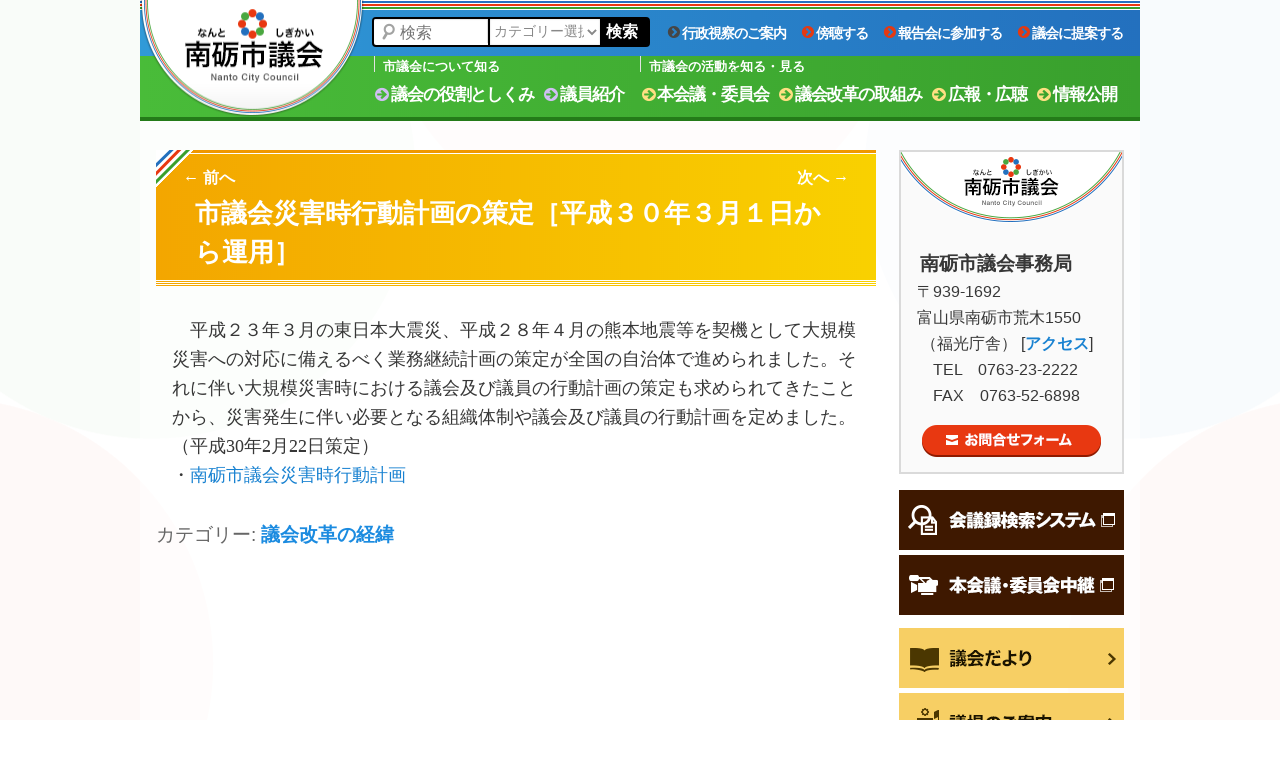

--- FILE ---
content_type: text/html; charset=UTF-8
request_url: https://www.nanto-shigikai.jp/reform-process/n-9296/
body_size: 38251
content:
<!DOCTYPE html>
<!--[if IE 6]>
<html id="ie6" lang="ja">
<![endif]-->
<!--[if IE 7]>
<html id="ie7" lang="ja">
<![endif]-->
<!--[if IE 8]>
<html id="ie8" lang="ja">
<![endif]-->
<!--[if !(IE 6) & !(IE 7) & !(IE 8)]><!-->
<html lang="ja">
<!--<![endif]-->
<head>
<meta charset="UTF-8" />
<meta name="viewport" content="width=1000" />
<meta name="description" content="　平成２３年３月の東日本大震災、平成２８年４月の熊本地震等を契機として大規模災害への対応に備えるべく業務継続計画の策定が全国の自治体で進められました。それに伴い大規模災害時における議会及び議員の行動計画の策定も求められてきたことから、災害発 …">
<meta name="keywords" content="南砺市議会,南砺市,なんとし,市議会,nanto city council,議会,情報公開,議員名簿,定例会,臨時会,陳情" />
<link rel="profile" href="https://gmpg.org/xfn/11" />
<link rel="pingback" href="https://www.nanto-shigikai.jp/xmlrpc.php" />
<link rel="shortcut icon" href="https://www.nanto-shigikai.jp/wp-content/themes/nanto-shigikai_wp5.3/images/favicon.ico" />
<!--[if lt IE 9]>
<script src="https://www.nanto-shigikai.jp/wp-content/themes/twentyeleven/js/html5.js" type="text/javascript"></script>
<![endif]-->
<title>市議会災害時行動計画の策定［平成３０年３月１日から運用］ | 議会改革の経緯 | 南砺市議会</title>
<meta name='robots' content='max-image-preview:large' />
	<style>img:is([sizes="auto" i], [sizes^="auto," i]) { contain-intrinsic-size: 3000px 1500px }</style>
	<script type="text/javascript">
/* <![CDATA[ */
window._wpemojiSettings = {"baseUrl":"https:\/\/s.w.org\/images\/core\/emoji\/15.0.3\/72x72\/","ext":".png","svgUrl":"https:\/\/s.w.org\/images\/core\/emoji\/15.0.3\/svg\/","svgExt":".svg","source":{"concatemoji":"https:\/\/www.nanto-shigikai.jp\/wp-includes\/js\/wp-emoji-release.min.js?ver=6.7.4"}};
/*! This file is auto-generated */
!function(i,n){var o,s,e;function c(e){try{var t={supportTests:e,timestamp:(new Date).valueOf()};sessionStorage.setItem(o,JSON.stringify(t))}catch(e){}}function p(e,t,n){e.clearRect(0,0,e.canvas.width,e.canvas.height),e.fillText(t,0,0);var t=new Uint32Array(e.getImageData(0,0,e.canvas.width,e.canvas.height).data),r=(e.clearRect(0,0,e.canvas.width,e.canvas.height),e.fillText(n,0,0),new Uint32Array(e.getImageData(0,0,e.canvas.width,e.canvas.height).data));return t.every(function(e,t){return e===r[t]})}function u(e,t,n){switch(t){case"flag":return n(e,"\ud83c\udff3\ufe0f\u200d\u26a7\ufe0f","\ud83c\udff3\ufe0f\u200b\u26a7\ufe0f")?!1:!n(e,"\ud83c\uddfa\ud83c\uddf3","\ud83c\uddfa\u200b\ud83c\uddf3")&&!n(e,"\ud83c\udff4\udb40\udc67\udb40\udc62\udb40\udc65\udb40\udc6e\udb40\udc67\udb40\udc7f","\ud83c\udff4\u200b\udb40\udc67\u200b\udb40\udc62\u200b\udb40\udc65\u200b\udb40\udc6e\u200b\udb40\udc67\u200b\udb40\udc7f");case"emoji":return!n(e,"\ud83d\udc26\u200d\u2b1b","\ud83d\udc26\u200b\u2b1b")}return!1}function f(e,t,n){var r="undefined"!=typeof WorkerGlobalScope&&self instanceof WorkerGlobalScope?new OffscreenCanvas(300,150):i.createElement("canvas"),a=r.getContext("2d",{willReadFrequently:!0}),o=(a.textBaseline="top",a.font="600 32px Arial",{});return e.forEach(function(e){o[e]=t(a,e,n)}),o}function t(e){var t=i.createElement("script");t.src=e,t.defer=!0,i.head.appendChild(t)}"undefined"!=typeof Promise&&(o="wpEmojiSettingsSupports",s=["flag","emoji"],n.supports={everything:!0,everythingExceptFlag:!0},e=new Promise(function(e){i.addEventListener("DOMContentLoaded",e,{once:!0})}),new Promise(function(t){var n=function(){try{var e=JSON.parse(sessionStorage.getItem(o));if("object"==typeof e&&"number"==typeof e.timestamp&&(new Date).valueOf()<e.timestamp+604800&&"object"==typeof e.supportTests)return e.supportTests}catch(e){}return null}();if(!n){if("undefined"!=typeof Worker&&"undefined"!=typeof OffscreenCanvas&&"undefined"!=typeof URL&&URL.createObjectURL&&"undefined"!=typeof Blob)try{var e="postMessage("+f.toString()+"("+[JSON.stringify(s),u.toString(),p.toString()].join(",")+"));",r=new Blob([e],{type:"text/javascript"}),a=new Worker(URL.createObjectURL(r),{name:"wpTestEmojiSupports"});return void(a.onmessage=function(e){c(n=e.data),a.terminate(),t(n)})}catch(e){}c(n=f(s,u,p))}t(n)}).then(function(e){for(var t in e)n.supports[t]=e[t],n.supports.everything=n.supports.everything&&n.supports[t],"flag"!==t&&(n.supports.everythingExceptFlag=n.supports.everythingExceptFlag&&n.supports[t]);n.supports.everythingExceptFlag=n.supports.everythingExceptFlag&&!n.supports.flag,n.DOMReady=!1,n.readyCallback=function(){n.DOMReady=!0}}).then(function(){return e}).then(function(){var e;n.supports.everything||(n.readyCallback(),(e=n.source||{}).concatemoji?t(e.concatemoji):e.wpemoji&&e.twemoji&&(t(e.twemoji),t(e.wpemoji)))}))}((window,document),window._wpemojiSettings);
/* ]]> */
</script>
<style id='wp-emoji-styles-inline-css' type='text/css'>

	img.wp-smiley, img.emoji {
		display: inline !important;
		border: none !important;
		box-shadow: none !important;
		height: 1em !important;
		width: 1em !important;
		margin: 0 0.07em !important;
		vertical-align: -0.1em !important;
		background: none !important;
		padding: 0 !important;
	}
</style>
<link rel='stylesheet' id='wp-block-library-css' href='https://www.nanto-shigikai.jp/wp-includes/css/dist/block-library/style.min.css?ver=6.7.4' type='text/css' media='all' />
<style id='wp-block-library-theme-inline-css' type='text/css'>
.wp-block-audio :where(figcaption){color:#555;font-size:13px;text-align:center}.is-dark-theme .wp-block-audio :where(figcaption){color:#ffffffa6}.wp-block-audio{margin:0 0 1em}.wp-block-code{border:1px solid #ccc;border-radius:4px;font-family:Menlo,Consolas,monaco,monospace;padding:.8em 1em}.wp-block-embed :where(figcaption){color:#555;font-size:13px;text-align:center}.is-dark-theme .wp-block-embed :where(figcaption){color:#ffffffa6}.wp-block-embed{margin:0 0 1em}.blocks-gallery-caption{color:#555;font-size:13px;text-align:center}.is-dark-theme .blocks-gallery-caption{color:#ffffffa6}:root :where(.wp-block-image figcaption){color:#555;font-size:13px;text-align:center}.is-dark-theme :root :where(.wp-block-image figcaption){color:#ffffffa6}.wp-block-image{margin:0 0 1em}.wp-block-pullquote{border-bottom:4px solid;border-top:4px solid;color:currentColor;margin-bottom:1.75em}.wp-block-pullquote cite,.wp-block-pullquote footer,.wp-block-pullquote__citation{color:currentColor;font-size:.8125em;font-style:normal;text-transform:uppercase}.wp-block-quote{border-left:.25em solid;margin:0 0 1.75em;padding-left:1em}.wp-block-quote cite,.wp-block-quote footer{color:currentColor;font-size:.8125em;font-style:normal;position:relative}.wp-block-quote:where(.has-text-align-right){border-left:none;border-right:.25em solid;padding-left:0;padding-right:1em}.wp-block-quote:where(.has-text-align-center){border:none;padding-left:0}.wp-block-quote.is-large,.wp-block-quote.is-style-large,.wp-block-quote:where(.is-style-plain){border:none}.wp-block-search .wp-block-search__label{font-weight:700}.wp-block-search__button{border:1px solid #ccc;padding:.375em .625em}:where(.wp-block-group.has-background){padding:1.25em 2.375em}.wp-block-separator.has-css-opacity{opacity:.4}.wp-block-separator{border:none;border-bottom:2px solid;margin-left:auto;margin-right:auto}.wp-block-separator.has-alpha-channel-opacity{opacity:1}.wp-block-separator:not(.is-style-wide):not(.is-style-dots){width:100px}.wp-block-separator.has-background:not(.is-style-dots){border-bottom:none;height:1px}.wp-block-separator.has-background:not(.is-style-wide):not(.is-style-dots){height:2px}.wp-block-table{margin:0 0 1em}.wp-block-table td,.wp-block-table th{word-break:normal}.wp-block-table :where(figcaption){color:#555;font-size:13px;text-align:center}.is-dark-theme .wp-block-table :where(figcaption){color:#ffffffa6}.wp-block-video :where(figcaption){color:#555;font-size:13px;text-align:center}.is-dark-theme .wp-block-video :where(figcaption){color:#ffffffa6}.wp-block-video{margin:0 0 1em}:root :where(.wp-block-template-part.has-background){margin-bottom:0;margin-top:0;padding:1.25em 2.375em}
</style>
<style id='classic-theme-styles-inline-css' type='text/css'>
/*! This file is auto-generated */
.wp-block-button__link{color:#fff;background-color:#32373c;border-radius:9999px;box-shadow:none;text-decoration:none;padding:calc(.667em + 2px) calc(1.333em + 2px);font-size:1.125em}.wp-block-file__button{background:#32373c;color:#fff;text-decoration:none}
</style>
<style id='global-styles-inline-css' type='text/css'>
:root{--wp--preset--aspect-ratio--square: 1;--wp--preset--aspect-ratio--4-3: 4/3;--wp--preset--aspect-ratio--3-4: 3/4;--wp--preset--aspect-ratio--3-2: 3/2;--wp--preset--aspect-ratio--2-3: 2/3;--wp--preset--aspect-ratio--16-9: 16/9;--wp--preset--aspect-ratio--9-16: 9/16;--wp--preset--color--black: #000;--wp--preset--color--cyan-bluish-gray: #abb8c3;--wp--preset--color--white: #fff;--wp--preset--color--pale-pink: #f78da7;--wp--preset--color--vivid-red: #cf2e2e;--wp--preset--color--luminous-vivid-orange: #ff6900;--wp--preset--color--luminous-vivid-amber: #fcb900;--wp--preset--color--light-green-cyan: #7bdcb5;--wp--preset--color--vivid-green-cyan: #00d084;--wp--preset--color--pale-cyan-blue: #8ed1fc;--wp--preset--color--vivid-cyan-blue: #0693e3;--wp--preset--color--vivid-purple: #9b51e0;--wp--preset--color--blue: #1982d1;--wp--preset--color--dark-gray: #373737;--wp--preset--color--medium-gray: #666;--wp--preset--color--light-gray: #e2e2e2;--wp--preset--gradient--vivid-cyan-blue-to-vivid-purple: linear-gradient(135deg,rgba(6,147,227,1) 0%,rgb(155,81,224) 100%);--wp--preset--gradient--light-green-cyan-to-vivid-green-cyan: linear-gradient(135deg,rgb(122,220,180) 0%,rgb(0,208,130) 100%);--wp--preset--gradient--luminous-vivid-amber-to-luminous-vivid-orange: linear-gradient(135deg,rgba(252,185,0,1) 0%,rgba(255,105,0,1) 100%);--wp--preset--gradient--luminous-vivid-orange-to-vivid-red: linear-gradient(135deg,rgba(255,105,0,1) 0%,rgb(207,46,46) 100%);--wp--preset--gradient--very-light-gray-to-cyan-bluish-gray: linear-gradient(135deg,rgb(238,238,238) 0%,rgb(169,184,195) 100%);--wp--preset--gradient--cool-to-warm-spectrum: linear-gradient(135deg,rgb(74,234,220) 0%,rgb(151,120,209) 20%,rgb(207,42,186) 40%,rgb(238,44,130) 60%,rgb(251,105,98) 80%,rgb(254,248,76) 100%);--wp--preset--gradient--blush-light-purple: linear-gradient(135deg,rgb(255,206,236) 0%,rgb(152,150,240) 100%);--wp--preset--gradient--blush-bordeaux: linear-gradient(135deg,rgb(254,205,165) 0%,rgb(254,45,45) 50%,rgb(107,0,62) 100%);--wp--preset--gradient--luminous-dusk: linear-gradient(135deg,rgb(255,203,112) 0%,rgb(199,81,192) 50%,rgb(65,88,208) 100%);--wp--preset--gradient--pale-ocean: linear-gradient(135deg,rgb(255,245,203) 0%,rgb(182,227,212) 50%,rgb(51,167,181) 100%);--wp--preset--gradient--electric-grass: linear-gradient(135deg,rgb(202,248,128) 0%,rgb(113,206,126) 100%);--wp--preset--gradient--midnight: linear-gradient(135deg,rgb(2,3,129) 0%,rgb(40,116,252) 100%);--wp--preset--font-size--small: 13px;--wp--preset--font-size--medium: 20px;--wp--preset--font-size--large: 36px;--wp--preset--font-size--x-large: 42px;--wp--preset--spacing--20: 0.44rem;--wp--preset--spacing--30: 0.67rem;--wp--preset--spacing--40: 1rem;--wp--preset--spacing--50: 1.5rem;--wp--preset--spacing--60: 2.25rem;--wp--preset--spacing--70: 3.38rem;--wp--preset--spacing--80: 5.06rem;--wp--preset--shadow--natural: 6px 6px 9px rgba(0, 0, 0, 0.2);--wp--preset--shadow--deep: 12px 12px 50px rgba(0, 0, 0, 0.4);--wp--preset--shadow--sharp: 6px 6px 0px rgba(0, 0, 0, 0.2);--wp--preset--shadow--outlined: 6px 6px 0px -3px rgba(255, 255, 255, 1), 6px 6px rgba(0, 0, 0, 1);--wp--preset--shadow--crisp: 6px 6px 0px rgba(0, 0, 0, 1);}:where(.is-layout-flex){gap: 0.5em;}:where(.is-layout-grid){gap: 0.5em;}body .is-layout-flex{display: flex;}.is-layout-flex{flex-wrap: wrap;align-items: center;}.is-layout-flex > :is(*, div){margin: 0;}body .is-layout-grid{display: grid;}.is-layout-grid > :is(*, div){margin: 0;}:where(.wp-block-columns.is-layout-flex){gap: 2em;}:where(.wp-block-columns.is-layout-grid){gap: 2em;}:where(.wp-block-post-template.is-layout-flex){gap: 1.25em;}:where(.wp-block-post-template.is-layout-grid){gap: 1.25em;}.has-black-color{color: var(--wp--preset--color--black) !important;}.has-cyan-bluish-gray-color{color: var(--wp--preset--color--cyan-bluish-gray) !important;}.has-white-color{color: var(--wp--preset--color--white) !important;}.has-pale-pink-color{color: var(--wp--preset--color--pale-pink) !important;}.has-vivid-red-color{color: var(--wp--preset--color--vivid-red) !important;}.has-luminous-vivid-orange-color{color: var(--wp--preset--color--luminous-vivid-orange) !important;}.has-luminous-vivid-amber-color{color: var(--wp--preset--color--luminous-vivid-amber) !important;}.has-light-green-cyan-color{color: var(--wp--preset--color--light-green-cyan) !important;}.has-vivid-green-cyan-color{color: var(--wp--preset--color--vivid-green-cyan) !important;}.has-pale-cyan-blue-color{color: var(--wp--preset--color--pale-cyan-blue) !important;}.has-vivid-cyan-blue-color{color: var(--wp--preset--color--vivid-cyan-blue) !important;}.has-vivid-purple-color{color: var(--wp--preset--color--vivid-purple) !important;}.has-black-background-color{background-color: var(--wp--preset--color--black) !important;}.has-cyan-bluish-gray-background-color{background-color: var(--wp--preset--color--cyan-bluish-gray) !important;}.has-white-background-color{background-color: var(--wp--preset--color--white) !important;}.has-pale-pink-background-color{background-color: var(--wp--preset--color--pale-pink) !important;}.has-vivid-red-background-color{background-color: var(--wp--preset--color--vivid-red) !important;}.has-luminous-vivid-orange-background-color{background-color: var(--wp--preset--color--luminous-vivid-orange) !important;}.has-luminous-vivid-amber-background-color{background-color: var(--wp--preset--color--luminous-vivid-amber) !important;}.has-light-green-cyan-background-color{background-color: var(--wp--preset--color--light-green-cyan) !important;}.has-vivid-green-cyan-background-color{background-color: var(--wp--preset--color--vivid-green-cyan) !important;}.has-pale-cyan-blue-background-color{background-color: var(--wp--preset--color--pale-cyan-blue) !important;}.has-vivid-cyan-blue-background-color{background-color: var(--wp--preset--color--vivid-cyan-blue) !important;}.has-vivid-purple-background-color{background-color: var(--wp--preset--color--vivid-purple) !important;}.has-black-border-color{border-color: var(--wp--preset--color--black) !important;}.has-cyan-bluish-gray-border-color{border-color: var(--wp--preset--color--cyan-bluish-gray) !important;}.has-white-border-color{border-color: var(--wp--preset--color--white) !important;}.has-pale-pink-border-color{border-color: var(--wp--preset--color--pale-pink) !important;}.has-vivid-red-border-color{border-color: var(--wp--preset--color--vivid-red) !important;}.has-luminous-vivid-orange-border-color{border-color: var(--wp--preset--color--luminous-vivid-orange) !important;}.has-luminous-vivid-amber-border-color{border-color: var(--wp--preset--color--luminous-vivid-amber) !important;}.has-light-green-cyan-border-color{border-color: var(--wp--preset--color--light-green-cyan) !important;}.has-vivid-green-cyan-border-color{border-color: var(--wp--preset--color--vivid-green-cyan) !important;}.has-pale-cyan-blue-border-color{border-color: var(--wp--preset--color--pale-cyan-blue) !important;}.has-vivid-cyan-blue-border-color{border-color: var(--wp--preset--color--vivid-cyan-blue) !important;}.has-vivid-purple-border-color{border-color: var(--wp--preset--color--vivid-purple) !important;}.has-vivid-cyan-blue-to-vivid-purple-gradient-background{background: var(--wp--preset--gradient--vivid-cyan-blue-to-vivid-purple) !important;}.has-light-green-cyan-to-vivid-green-cyan-gradient-background{background: var(--wp--preset--gradient--light-green-cyan-to-vivid-green-cyan) !important;}.has-luminous-vivid-amber-to-luminous-vivid-orange-gradient-background{background: var(--wp--preset--gradient--luminous-vivid-amber-to-luminous-vivid-orange) !important;}.has-luminous-vivid-orange-to-vivid-red-gradient-background{background: var(--wp--preset--gradient--luminous-vivid-orange-to-vivid-red) !important;}.has-very-light-gray-to-cyan-bluish-gray-gradient-background{background: var(--wp--preset--gradient--very-light-gray-to-cyan-bluish-gray) !important;}.has-cool-to-warm-spectrum-gradient-background{background: var(--wp--preset--gradient--cool-to-warm-spectrum) !important;}.has-blush-light-purple-gradient-background{background: var(--wp--preset--gradient--blush-light-purple) !important;}.has-blush-bordeaux-gradient-background{background: var(--wp--preset--gradient--blush-bordeaux) !important;}.has-luminous-dusk-gradient-background{background: var(--wp--preset--gradient--luminous-dusk) !important;}.has-pale-ocean-gradient-background{background: var(--wp--preset--gradient--pale-ocean) !important;}.has-electric-grass-gradient-background{background: var(--wp--preset--gradient--electric-grass) !important;}.has-midnight-gradient-background{background: var(--wp--preset--gradient--midnight) !important;}.has-small-font-size{font-size: var(--wp--preset--font-size--small) !important;}.has-medium-font-size{font-size: var(--wp--preset--font-size--medium) !important;}.has-large-font-size{font-size: var(--wp--preset--font-size--large) !important;}.has-x-large-font-size{font-size: var(--wp--preset--font-size--x-large) !important;}
:where(.wp-block-post-template.is-layout-flex){gap: 1.25em;}:where(.wp-block-post-template.is-layout-grid){gap: 1.25em;}
:where(.wp-block-columns.is-layout-flex){gap: 2em;}:where(.wp-block-columns.is-layout-grid){gap: 2em;}
:root :where(.wp-block-pullquote){font-size: 1.5em;line-height: 1.6;}
</style>
<link rel='stylesheet' id='parent-style-css' href='https://www.nanto-shigikai.jp/wp-content/themes/twentyeleven/style.css?ver=6.7.4' type='text/css' media='all' />
<link rel='stylesheet' id='child-style-css' href='https://www.nanto-shigikai.jp/wp-content/themes/nanto-shigikai_wp5.3/style.css?ver=6.7.4' type='text/css' media='all' />
<link rel='stylesheet' id='font-awesome-style-css' href='https://www.nanto-shigikai.jp/wp-content/themes/nanto-shigikai_wp5.3/font-awesome/css/font-awesome.min.css?ver=6.7.4' type='text/css' media='all' />
<link rel='stylesheet' id='twentyeleven-block-style-css' href='https://www.nanto-shigikai.jp/wp-content/themes/twentyeleven/blocks.css?ver=20240703' type='text/css' media='all' />
<link rel="https://api.w.org/" href="https://www.nanto-shigikai.jp/wp-json/" /><link rel="EditURI" type="application/rsd+xml" title="RSD" href="https://www.nanto-shigikai.jp/xmlrpc.php?rsd" />
<meta name="generator" content="WordPress 6.7.4" />
<link rel="canonical" href="https://www.nanto-shigikai.jp/reform-process/n-9296/" />
<link rel='shortlink' href='https://www.nanto-shigikai.jp/?p=9296' />
<link rel="alternate" title="oEmbed (JSON)" type="application/json+oembed" href="https://www.nanto-shigikai.jp/wp-json/oembed/1.0/embed?url=https%3A%2F%2Fwww.nanto-shigikai.jp%2Freform-process%2Fn-9296%2F" />
<link rel="alternate" title="oEmbed (XML)" type="text/xml+oembed" href="https://www.nanto-shigikai.jp/wp-json/oembed/1.0/embed?url=https%3A%2F%2Fwww.nanto-shigikai.jp%2Freform-process%2Fn-9296%2F&#038;format=xml" />
<link rel="alternate" type="application/rss+xml" title="南砺市議会 &raquo; フィード" href="https://www.nanto-shigikai.jp/feed/" />
<style type="text/css" id="custom-background-css">
body.custom-background { background-color: #ffffff; background-image: url("https://www.nanto-shigikai.jp/wp-content/uploads/2015/07/bg.png"); background-position: center center; background-size: auto; background-repeat: repeat; background-attachment: scroll; }
</style>
	<!-- Global site tag (gtag.js) - Google Analytics -->
<script async src="https://www.googletagmanager.com/gtag/js?id=UA-64808589-1"></script>
<script>
	window.dataLayer = window.dataLayer || [];
	function gtag(){dataLayer.push(arguments);}
	gtag('js', new Date());

	gtag('config', 'UA-64808589-1');
</script>
</head>

<body data-rsssl=1 class="reform-process-template-default single single-reform-process postid-9296 custom-background wp-embed-responsive single-author singular two-column right-sidebar">
<div id="page" class="hfeed">
	<header id="branding" role="banner">
		<div id="logo"><a href="https://www.nanto-shigikai.jp"><img src="https://www.nanto-shigikai.jp/wp-content/themes/nanto-shigikai_wp5.3/images/logo.png" /></a></div>
		<div class="header-line1"></div>
		<div class="header-line2"></div>
		<div class="header-line3"></div>

		
			<nav id="access1" role="navigation">
				<h3 class="assistive-text">メインメニュー</h3>
								<div class="skip-link"><a class="assistive-text" href="#content">メインコンテンツへ移動</a></div>
												<div class="menu-main_menu_01-container"><ul id="menu-main_menu_01" class="menu"><li id="menu-item-2618" class="menu-item menu-item-type-custom menu-item-object-custom menu-item-has-children menu-item-2618"><a href="#"><i class="menu04 fa fa-chevron-circle-right"></i>行政視察のご案内</a>
<ul class="sub-menu">
	<li id="menu-item-2619" class="menu-item menu-item-type-post_type menu-item-object-page menu-item-2619"><a href="https://www.nanto-shigikai.jp/n-191/">行政視察をご希望の方へ</a></li>
	<li id="menu-item-2620" class="menu-item menu-item-type-post_type menu-item-object-page menu-item-2620"><a href="https://www.nanto-shigikai.jp/n-192/">視察来庁区市町村一覧</a></li>
</ul>
</li>
<li id="menu-item-2004" class="menu-item menu-item-type-custom menu-item-object-custom menu-item-has-children menu-item-2004"><a href="#"><i class="menu03 fa fa-chevron-circle-right"></i>傍聴する</a>
<ul class="sub-menu">
	<li id="menu-item-2007" class="menu-item menu-item-type-post_type menu-item-object-page menu-item-2007"><a href="https://www.nanto-shigikai.jp/n-106/">本会議の傍聴</a></li>
	<li id="menu-item-2008" class="menu-item menu-item-type-post_type menu-item-object-page menu-item-2008"><a href="https://www.nanto-shigikai.jp/n-107/">委員会・全員協議会の傍聴</a></li>
</ul>
</li>
<li id="menu-item-2005" class="menu-item menu-item-type-taxonomy menu-item-object-category menu-item-2005"><a href="https://www.nanto-shigikai.jp/category/report-meeting/"><i class="menu03 fa fa-chevron-circle-right"></i>報告会に参加する</a></li>
<li id="menu-item-2006" class="menu-item menu-item-type-post_type menu-item-object-page menu-item-2006"><a href="https://www.nanto-shigikai.jp/n-188/"><i class="menu03 fa fa-chevron-circle-right"></i>議会に提案する</a></li>
</ul></div>							</nav><!-- #access -->
			<div id="nav-back">
				<div id="nav-descr">
					<ul>
						<li>市議会について知る</li>
						<li>市議会の活動を知る・見る</li>
					</ul>
				</div>
			</div>
			<nav id="access2" role="navigation">
				<h3 class="assistive-text">メインメニュー</h3>
								<div class="skip-link"><a class="assistive-text" href="#content">メインコンテンツへ移動</a></div>
								
				<div class="menu-main_menu_02-container"><ul id="menu-main_menu_02" class="menu"><li id="menu-item-2009" class="menu-item menu-item-type-custom menu-item-object-custom menu-item-has-children menu-item-2009"><a href="#"><i class="menu01 fa fa-arrow-circle-right"></i>議会の役割としくみ</a>
<ul class="sub-menu">
	<li id="menu-item-2015" class="menu-item menu-item-type-post_type menu-item-object-page menu-item-2015"><a href="https://www.nanto-shigikai.jp/n-101/">市政と市議会</a></li>
	<li id="menu-item-2016" class="menu-item menu-item-type-post_type menu-item-object-page menu-item-2016"><a href="https://www.nanto-shigikai.jp/n-102/">市議会議員 ・ 議長と副議長 ・ 会派</a></li>
	<li id="menu-item-2017" class="menu-item menu-item-type-post_type menu-item-object-page menu-item-2017"><a href="https://www.nanto-shigikai.jp/n-103/">本会議</a></li>
	<li id="menu-item-11150" class="menu-item menu-item-type-post_type menu-item-object-page menu-item-11150"><a href="https://www.nanto-shigikai.jp/n-10946/">委員会</a></li>
	<li id="menu-item-14239" class="menu-item menu-item-type-post_type menu-item-object-page menu-item-14239"><a href="https://www.nanto-shigikai.jp/n-105-2/">事務局の仕事</a></li>
</ul>
</li>
<li id="menu-item-2010" class="menu-item menu-item-type-custom menu-item-object-custom menu-item-has-children menu-item-2010"><a href="#"><i class="menu01 fa fa-arrow-circle-right"></i>議員紹介</a>
<ul class="sub-menu">
	<li id="menu-item-14016" class="menu-item menu-item-type-post_type menu-item-object-councilor-intro menu-item-14016"><a href="https://www.nanto-shigikai.jp/councilor-intro/n-200/">議長・副議長の紹介</a></li>
	<li id="menu-item-2416" class="menu-item menu-item-type-post_type menu-item-object-councilor-intro menu-item-2416"><a href="https://www.nanto-shigikai.jp/councilor-intro/n-203/">議員プロフィール</a></li>
	<li id="menu-item-2021" class="menu-item menu-item-type-post_type menu-item-object-councilor-intro menu-item-2021"><a href="https://www.nanto-shigikai.jp/councilor-intro/n-201/">議員名簿</a></li>
	<li id="menu-item-11149" class="menu-item menu-item-type-post_type menu-item-object-councilor-intro menu-item-11149"><a href="https://www.nanto-shigikai.jp/councilor-intro/n-10949/">市議会役員名簿</a></li>
</ul>
</li>
<li id="menu-item-2011" class="menu-item menu-item-type-custom menu-item-object-custom menu-item-has-children menu-item-2011"><a href="#"><i class="menu02 fa fa-arrow-circle-right"></i>本会議・委員会</a>
<ul class="sub-menu">
	<li id="menu-item-2024" class="menu-item menu-item-type-taxonomy menu-item-object-category menu-item-2024"><a href="https://www.nanto-shigikai.jp/category/meeting-schedule/">会議の日程</a></li>
	<li id="menu-item-2025" class="menu-item menu-item-type-taxonomy menu-item-object-category menu-item-2025"><a href="https://www.nanto-shigikai.jp/category/general-question/">一般質問の内容</a></li>
	<li id="menu-item-2026" class="menu-item menu-item-type-taxonomy menu-item-object-category menu-item-2026"><a href="https://www.nanto-shigikai.jp/category/meeting-result/">会議結果</a></li>
	<li id="menu-item-2027" class="menu-item menu-item-type-post_type menu-item-object-page menu-item-2027"><a href="https://www.nanto-shigikai.jp/n-174/">会議録の閲覧</a></li>
	<li id="menu-item-9356" class="menu-item menu-item-type-taxonomy menu-item-object-category menu-item-9356"><a href="https://www.nanto-shigikai.jp/category/activity-record/">議会の活動記録</a></li>
</ul>
</li>
<li id="menu-item-2012" class="menu-item menu-item-type-custom menu-item-object-custom menu-item-has-children menu-item-2012"><a href="#"><i class="menu02 fa fa-arrow-circle-right"></i>議会改革の取組み</a>
<ul class="sub-menu">
	<li id="menu-item-2028" class="menu-item menu-item-type-post_type menu-item-object-page menu-item-2028"><a href="https://www.nanto-shigikai.jp/n-179/">議会基本条例</a></li>
	<li id="menu-item-2029" class="menu-item menu-item-type-taxonomy menu-item-object-category current-reform-process-ancestor current-menu-parent current-reform-process-parent menu-item-2029"><a href="https://www.nanto-shigikai.jp/category/reform-process/">議会改革の経緯</a></li>
</ul>
</li>
<li id="menu-item-2013" class="menu-item menu-item-type-custom menu-item-object-custom menu-item-has-children menu-item-2013"><a href="#"><i class="menu02 fa fa-arrow-circle-right"></i>広報・広聴</a>
<ul class="sub-menu">
	<li id="menu-item-2030" class="menu-item menu-item-type-post_type menu-item-object-page menu-item-2030"><a href="https://www.nanto-shigikai.jp/n-1000/">議会だより</a></li>
	<li id="menu-item-2031" class="menu-item menu-item-type-taxonomy menu-item-object-category menu-item-2031"><a href="https://www.nanto-shigikai.jp/category/report-meeting/">議会報告会</a></li>
	<li id="menu-item-2032" class="menu-item menu-item-type-post_type menu-item-object-page menu-item-2032"><a href="https://www.nanto-shigikai.jp/n-178/">議会会議放送</a></li>
</ul>
</li>
<li id="menu-item-2014" class="menu-item menu-item-type-custom menu-item-object-custom menu-item-has-children menu-item-2014"><a href="#"><i class="menu02 fa fa-arrow-circle-right"></i>情報公開</a>
<ul class="sub-menu">
	<li id="menu-item-2033" class="menu-item menu-item-type-post_type menu-item-object-page menu-item-2033"><a href="https://www.nanto-shigikai.jp/n-189/">議長交際費</a></li>
	<li id="menu-item-2034" class="menu-item menu-item-type-post_type menu-item-object-page menu-item-2034"><a href="https://www.nanto-shigikai.jp/n-190/">政務活動費</a></li>
	<li id="menu-item-2035" class="menu-item menu-item-type-taxonomy menu-item-object-category menu-item-2035"><a href="https://www.nanto-shigikai.jp/category/inspection-report/">行政視察報告書</a></li>
	<li id="menu-item-2036" class="menu-item menu-item-type-taxonomy menu-item-object-category menu-item-2036"><a href="https://www.nanto-shigikai.jp/category/chairperson-schedule/">議長の主な日程</a></li>
</ul>
</li>
</ul></div>
							</nav><!-- #access -->

						<a href="https://www.nanto-shigikai.jp/">
															</a>
			
									<form method="get" id="searchform" action="https://www.nanto-shigikai.jp/">
					<div class="s_f">
					<label for="s1" class="assistive-text">検索</label>
			<div class="s_i">
				<input type="text" class="field" name="s" id="s1" placeholder="検索" />
			</div>
			<div class="s_pd">
						<select  name='cat' id='cat' class='postform'>
	<option value='0' selected='selected'>カテゴリー選択</option>
	<option class="level-0" value="21">お知らせ</option>
	<option class="level-0" value="6">一般質問の内容</option>
	<option class="level-0" value="2">会議の日程</option>
	<option class="level-0" value="3">会議結果</option>
	<option class="level-0" value="7">行政視察報告書</option>
	<option class="level-0" value="10">議会だより</option>
	<option class="level-0" value="23">議会の活動記録</option>
	<option class="level-0" value="4">議会報告会</option>
	<option class="level-0" value="5">議会改革の経緯</option>
	<option class="level-0" value="8">議員プロフィール</option>
	<option class="level-0" value="9">議長の日程</option>
</select>
			</div>
			<input type="submit" class="submit" name="submit" id="searchsubmit" value="検索" />
						<div class="s_b">
							<button type="submit" class="search-submit" value="検索"><i class="icon-search"></i>検索</button>
			</div>
		</div>
	</form>
			
	</header><!-- #branding -->


	<div id="main">

		<div id="primary">
			<div id="content" role="main">

				
										<nav id="nav-single">
						<h3 class="assistive-text">投稿ナビゲーション</h3>
						<span class="nav-previous"><a href="https://www.nanto-shigikai.jp/reform-process/n-9228/" rel="prev"><span class="meta-nav">&larr;</span> 前へ</a></span>
						<span class="nav-next"><a href="https://www.nanto-shigikai.jp/reform-process/n-9231/" rel="next">次へ <span class="meta-nav">&rarr;</span></a></span>
					</nav><!-- #nav-single -->
					
					
<article id="post-9296" class="post-9296 reform-process type-reform-process status-publish hentry category-reform-process">
	<header class="entry-header">

				<div class="entry-title-guide-y">
		<div class="entry-title-tag0-y"></div>
		<div class="entry-title-line0-y"></div>
		<h1 class="entry-title-y entry-title">市議会災害時行動計画の策定［平成３０年３月１日から運用］</h1>
		<div class="entry-title-line1-y"></div>
		<div class="entry-title-line2-y"></div>
		<div class="entry-title-line3-y"></div>
		</div>
		
		
		<div class="entry-meta">
						<span class="sep">Posted on </span><a href="https://www.nanto-shigikai.jp/reform-process/n-9296/" title="12:46 PM" rel="bookmark"><time class="entry-date date updated" datetime="2018-03-01T12:46:48+09:00">2018年3月1日</time></a><span class="by-author"> <span class="sep"> by </span> <span class="author vcard"><a class="url fn n" href="https://www.nanto-shigikai.jp" title="南砺市議会事務局 の投稿をすべて表示" rel="author">南砺市議会事務局</a></span></span>		</div><!-- .entry-meta -->
	</header><!-- .entry-header -->

	<div class="entry-content">
		<p class="cjk">　平成２３年３月の東日本大震災、平成２８年４月の熊本地震等を契機として大規模災害への対応に備えるべく業務継続計画の策定が全国の自治体で進められました。それに伴い大規模災害時における議会及び議員の行動計画の策定も求められてきたことから、災害発生に伴い必要となる組織体制や議会及び議員の行動計画を定めました。（平成<span style="font-family: ＭＳ 明朝, MS Mincho, serif;"><span lang="en-US">30</span></span>年<span style="font-family: ＭＳ 明朝, MS Mincho, serif;"><span lang="en-US">2月22</span></span>日策定）</p>
<p>・<a href="https://www.nanto-shigikai.jp/wp-content/uploads/2020/11/南砺市議会災害時行動計画.pdf">南砺市議会災害時行動計画</a></p>
			</div><!-- .entry-content -->

	<footer class="entry-meta">
		カテゴリー: <a href="https://www.nanto-shigikai.jp/category/reform-process/" rel="category tag">議会改革の経緯</a> 		
			</footer><!-- .entry-meta -->
</article><!-- #post-9296 -->

						<div id="comments">
	
	
	
	
</div><!-- #comments -->

				
			</div><!-- #content -->
		</div><!-- #primary -->
			<div id="secondary" class="widget-area" role="complementary">

			<aside id="text-5" class="widget widget_text">			<div class="textwidget"><p><span class="secretariat">　南砺市議会事務局</span><br />
　〒939-1692<br />
　富山県南砺市荒木1550<br />
　 （福光庁舎） [<a href="https://www.nanto-shigikai.jp/n-55/">アクセス</a>]<br />
　　TEL　0763-23-2222<br />
　　FAX　0763-52-6898<br />
<a class="cform" href="http://www.city.nanto.toyama.jp/cms-sypher/www/contact/input.jsp?section_id=21">お問合せフォーム</a></p>
</div>
		</aside><aside id="nav_menu-7" class="widget widget_nav_menu"><div class="menu-side_menu_01-container"><ul id="menu-side_menu_01" class="menu"><li id="menu-item-2210" class="menu-item menu-item-type-custom menu-item-object-custom menu-item-2210"><a href="http://ssp.kaigiroku.net/tenant/nanto/SpTop.html">会議録検索システム</a></li>
<li id="menu-item-2211" class="menu-item menu-item-type-custom menu-item-object-custom menu-item-2211"><a href="https://www.youtube.com/channel/UCAd5Df0eu9RwN2r23-SZkEQ">本会議・委員会中継</a></li>
<li id="menu-item-2212" class="menu-item menu-item-type-post_type menu-item-object-page menu-item-2212"><a href="https://www.nanto-shigikai.jp/n-1000/">議会だより</a></li>
<li id="menu-item-2213" class="menu-item menu-item-type-post_type menu-item-object-page menu-item-2213"><a href="https://www.nanto-shigikai.jp/n-108/">議場のご案内</a></li>
<li id="menu-item-2214" class="menu-item menu-item-type-post_type menu-item-object-page menu-item-2214"><a href="https://www.nanto-shigikai.jp/n-191/">行政視察をご希望の方へ</a></li>
<li id="menu-item-2215" class="menu-item menu-item-type-custom menu-item-object-custom menu-item-2215"><a href="http://www.city.nanto.toyama.jp/">南砺市ホームページへ</a></li>
</ul></div></aside><aside id="countperday_widget-5" class="widget widget_countperday_widget"><h3 class="widget-title">&nbsp;</h3><ul class="cpd"><li class="cpd-l"><span id="cpd_number_getuserall" class="cpd-r">482268</span>　人</li></ul></aside>		</div><!-- #secondary .widget-area -->
		
						

	</div><!-- #main -->

	<footer id="colophon" role="contentinfo">

		<div id="page-top">
			<a href="#page"><i class="fa fa-caret-up"></i><br><span class="page-top">ページ先頭へ</span></a>
			<div id="page-top-under"></div>
		</div>

			
<div id="supplementary" class="one">
	
		<div id="second" class="widget-area" role="complementary">
		<aside id="nav_menu-9" class="widget widget_nav_menu"><div class="menu-footer_menu_02-container"><ul id="menu-footer_menu_02" class="menu"><li id="menu-item-2205" class="menu-item menu-item-type-custom menu-item-object-custom menu-item-2205"><a href="#">ログイン</a></li>
<li id="menu-item-2206" class="menu-item menu-item-type-custom menu-item-object-custom menu-item-home menu-item-2206"><a href="https://www.nanto-shigikai.jp/">ホーム</a></li>
<li id="menu-item-2207" class="menu-item menu-item-type-custom menu-item-object-custom menu-item-2207"><a href="http://www.city.nanto.toyama.jp/cms-sypher/www/contact/input.jsp?section_id=21">お問合せ</a></li>
<li id="menu-item-2208" class="menu-item menu-item-type-post_type menu-item-object-page menu-item-2208"><a href="https://www.nanto-shigikai.jp/n-55/">アクセス</a></li>
<li id="menu-item-2617" class="menu-item menu-item-type-post_type menu-item-object-page menu-item-2617"><a href="https://www.nanto-shigikai.jp/n-56/">リンク</a></li>
<li id="menu-item-8534" class="menu-item menu-item-type-post_type menu-item-object-page menu-item-privacy-policy menu-item-8534"><a rel="privacy-policy" href="https://www.nanto-shigikai.jp/n-8523/">プライバシーポリシー</a></li>
<li id="menu-item-2209" class="menu-item menu-item-type-post_type menu-item-object-page menu-item-2209"><a href="https://www.nanto-shigikai.jp/n-57/">サイトマップ</a></li>
</ul></div></aside>	</div><!-- #second .widget-area -->
	
	</div><!-- #supplementary -->
			<div id="site-generator">
				Copyright &copy; 2015 Nanto City Council ALL Rights Reserved.
			</div>
	</footer><!-- #colophon -->
	<div class="footer-author">
		<span class="vcard author">
			<span class="fn">by <a href="" rel="author">南砺市議会</a></span>
		</span>
	</div>
</div><!-- #page -->

<script type="text/javascript" src="https://www.nanto-shigikai.jp/wp-includes/js/comment-reply.min.js?ver=6.7.4" id="comment-reply-js" async="async" data-wp-strategy="async"></script>

</body>
</html>